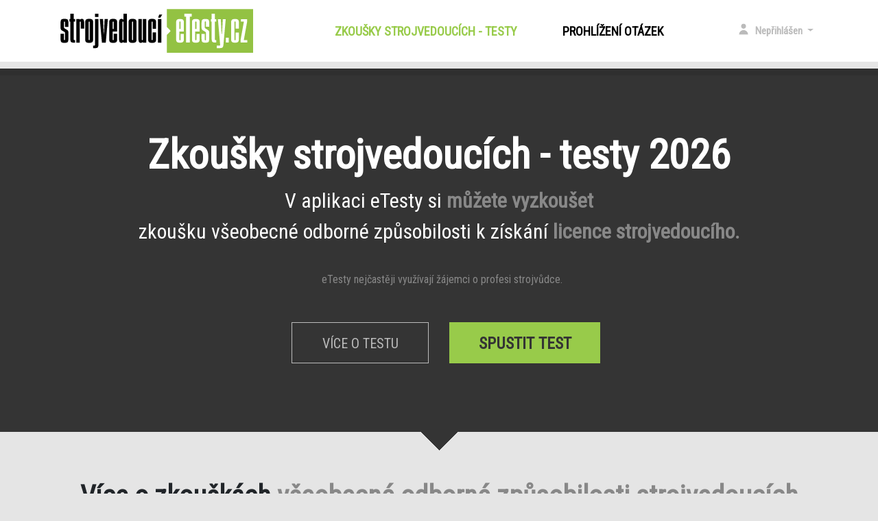

--- FILE ---
content_type: text/html; charset=utf-8
request_url: https://strojvedouci.etesty.cz/?otazka=19457-pri_vzniku_mimoradne_udalosti_v_tunelu
body_size: 6740
content:
<!DOCTYPE HTML PUBLIC "-//W3C//DTD HTML 4.01 Transitional//EN" "http://www.w3.org/TR/html4/loose.dtd">
<html>
<head>
	<title>Zkoušky strojvedoucích - eTesty</title>
	<meta http-equiv="Content-Language" content="cs">
	<meta http-equiv="content-type" content="text/html; charset=utf-8">
	<meta name="author" content="eTesty.cz">
	<meta name="apple-itunes-app" content="app-id=6446417718">	<meta name="viewport" content="initial-scale=1, user-scalable=0, width=device-width">

	<link href="https://fonts.googleapis.com/css?family=Roboto+Condensed" rel="stylesheet">
	<link href="https://code.ionicframework.com/ionicons/2.0.1/css/ionicons.min.css" rel="stylesheet">
	<link rel="stylesheet" href="https://maxcdn.bootstrapcdn.com/bootstrap/4.0.0-beta.3/css/bootstrap.min.css" integrity="sha384-Zug+QiDoJOrZ5t4lssLdxGhVrurbmBWopoEl+M6BdEfwnCJZtKxi1KgxUyJq13dy" crossorigin="anonymous">

	<link rel="stylesheet" type="text/css" href="/css/style.css">

	
	<style type="text/css">
		.nezobrazuj {
			display: none;
		}

		@font-face {
		  font-family: 'dotsfont';
		  src: url('/css/dotsfont/dotsfont.eot');
		  src: url('/css/dotsfont/dotsfont.eot?#iefix') format('embedded-opentype'),
		       url('/css/dotsfont/dotsfont.woff') format('woff'),
		       url('/css/dotsfont/dotsfont.ttf') format('truetype'),
		       url('/css/dotsfont/dotsfont.svg#dotsfontregular') format('svg');
		}
		input.pw { -webkit-text-security: disc; font-family: 'dotsfont'; font-size: 5px; }

		@media print {
			.netiskni {
				display: none;
			}
		}

		@media only screen and (max-width: 600px) {
			#header_logo
			{
				max-width: 150px;
			}
		}

	</style>
	
	<script src="https://code.jquery.com/jquery-3.2.1.min.js" crossorigin="anonymous"></script>
	<script src="https://code.jquery.com/ui/1.12.1/jquery-ui.js"></script>

	<script src="/js/popper.min.js"></script>
	<script src="https://maxcdn.bootstrapcdn.com/bootstrap/4.0.0-beta.2/js/bootstrap.min.js" integrity="sha384-alpBpkh1PFOepccYVYDB4do5UnbKysX5WZXm3XxPqe5iKTfUKjNkCk9SaVuEZflJ" crossorigin="anonymous"></script>

	<link rel="stylesheet" type="text/css" href="/js/style.css">

	
	<base target="_self">
</head>
<body>

	<SCRIPT LANGUAGE="JavaScript" type="text/javascript">
	<!--
		var dotazwww = false;
		var kontrolaemailu = true;
		var mailform = false;
		function preklikni(z, na)
		{
			if(z != '' && document.getElementById(z)) document.getElementById(z).style.display = "none";
			if(na != '' && document.getElementById(na)) document.getElementById(na).style.display = "inline";
		}

		function zobraz(co)
		{
			if(document.getElementById(co))
			{
				if(document.getElementById(co).style.display == "none") document.getElementById(co).style.display = "inline";
					else if(document.getElementById(co)) document.getElementById(co).style.display = "none";
			}
		}

		function zobraz_modal(nadpis, obsah, paticka)
		{
			$('#modalTitle').html(nadpis);
			$('#modalBody').html(obsah);
			if(paticka == '') paticka = '<button type="button" class="btn btn-secondary" data-dismiss="modal">OK</button>';
			$('#modalFooter').html(paticka);

			$('#modal').modal();
		}

		function mail_repeat(zadano1, thisform)
		{
		   mailform = thisform;
		   var zadano1prvni4 = zadano1.substring(0,4);
		   var emailRegEx = /^[A-Z0-9._%+-]+@[A-Z0-9.-]+\.[A-Z]{2,4}$/i;
		   var blocked_domains = new Array("sezmam.cz", "sezam.cz", "sezman.cz", "seznak.cz", "sezna.cz", ".seznam.cz", "zeznam.cz", "seznem.cz", "seznam.ct", "sznam.cz", "seznamcz.cz", "seznmam.cz", "sezanm.cz", "senam.cz", "seznsm.cz", "saznam.cz", "seznm.cz", "seznnam.cz", "srznam.cz", "seznaam.cz", "seynam.cz", "seynam.cy", "sezunam.cz", "gmail.cz", "entrum.cz", "cenrum.cz", "ecntrum.cz", "emaile.cz", "emaili.cz", "gmaul.com");

		   for (var j = 0; j < blocked_domains.length; j++)
		   {
			   if(zadano1.search("@" + blocked_domains[j]) > 0)
			   {
				   zobraz_modal('Chyba', 'Zřejmě jste se <b>překlepli v názvu domény</b> (část za zavináčem). Ujistěte se prosím, že e-mailovou adresu zadáváte v přesném tvaru.', '');
				   return false;
			   }
		   }

		   if(zadano1prvni4.toLowerCase() == "www.")
			{
			   if(!confirm("Zadali jste e-mailovou adresu s 'www.' na začátku. E-mailové adresy většinou neobsahují 'www.'. Je e-mailová adresa '" + zadano1 + "' určitě správně?")) return false;
			}

		   if(zadano1.search(emailRegEx) == -1 || zadano1.length < 3)
		   {
			   zobraz_modal('Chyba', 'Zadejte prosím e-mailovou adresu ve správném tvaru - nejspíš došlo k překlepu.', '');
			   return false;
		   }

		   if(kontrolaemailu)
		   {
			   			   zobraz_modal('Ověření:', 'Prosím zadejte <B>e-mailovou adresu ještě jednou</B> - je to hlavně kvůli zamezení překlepů...<br><br><form onSubmit="mail_repeated(\'' + zadano1  + '\', this.inputbox.value);return false;" class="form" action="#"><div class="form-group"><label for="inputbox">Zopakování e-mailové adresy:</label><input type="text" id="inputbox" placeholder="e-mailová adresa" class="form-control"></div><div class="form-group"><input type="submit" class="btn btn-primary" value="OK"></div></form>', ' ');
			   return false;
		   }
	       return true;
		}

		function mail_repeated(zadano1, returnvalue)
		{
	          if(returnvalue == false || returnvalue == null || returnvalue.toLowerCase() != zadano1.toLowerCase())
		      {
				    zobraz_modal('Chyba', 'E-mailovou adresu jste <B>nezopakovali správně</B> - původně jste uvedli adresu "' + zadano1 + '", ale při potvrzení jste uvedli  "' + returnvalue + '". Zkuste to prosím znovu.', '');
					return false;
		      }
		      else
		      {
					kontrolaemailu = false;
					zobraz_modal('Info', 'Uživatelský účet se vytváří. Počkejte prosím...', '');
					if(mailform.submitButton)
					{
						mailform.submitButton.disabled = true;
						mailform.submitButton.value = 'Uživatelský účet se vytváří...';
					}
					mailform.submit();
					return false;
		      }
		}
	
		function prestyluj(co, na)
		{
			if(co != '' && document.getElementById(co)) document.getElementById(co).className = na;
		}

		function otevri_okno(url)
		{
			var width = 1000;
			var height = 600;
			if(screen.width * 0.8 > width) width = Math.floor(screen.width * 0.8);
			if(screen.height * 0.8 > height) height = Math.floor(screen.height * 0.8);

			var left = Math.floor((screen.width - width) / 2);
			var top = Math.floor((screen.height - height) / 2) - 5;
			okno = window.open(url,'okno','directories=0,menubar=0,scrollbars=1,titlebar=0,toolbar=0,resizable=1,width='+width+',height='+height+',left='+left+',top='+top);
			if(!okno) okno = document.location(url);
			return okno;
		}
		
		function setCookie(c_name,value,exdays)
		{
			var exdate=new Date();
			exdate.setDate(exdate.getDate() + exdays);
			var c_value=escape(value) + ((exdays==null) ? "" : "; expires="+exdate.toUTCString());
			document.cookie=c_name + "=" + c_value;
		}

	//-->
	</script>

<div class="container-fluid" id="top">
	<div class="container">
		<div class="row">
		<nav class="navbar navbar-expand-lg navbar-light">
			<span id="header_logo"><a class="navbar-brand" href="/"><img src="/images/logo-strojvedouci.png" alt="Zkoušky strojvedoucích - eTesty" style="max-width:100%"></a></span>            <button class="navbar-toggler" type="button" data-toggle="collapse" data-target="#navbarSupportedContent" aria-controls="navbarSupportedContent" aria-expanded="false" aria-label="Toggle navigation">
              <span class="navbar-toggler-icon"></span>
            </button>
          
            <div class="collapse navbar-collapse menu" id="navbarSupportedContent">
              <ul class="navbar-nav mr-auto">
			                  <li class="nav-item active" style="margin-right:50px;"><a class="nav-link" href="/">Zkoušky strojvedoucích - testy <span class="sr-only">(current)</span></a> </li>
                <li class="nav-item"><a class="nav-link" href="/prohlizeni_otazek.php">Prohlížení otázek</a> </li>
				              </ul>
			<span class="navbar-text right-navbar">
				<ul class="navbar-nav mr-auto">
					<li class="nav-item dropdown login">
					<a class="nav-link dropdown-toggle" href="#" id="navbarDropdown" role="button" data-toggle="dropdown" aria-haspopup="true" aria-expanded="false">
                      <span class="person-ico"></span>
					  Nepřihlášen					</a>
					<div class="dropdown-menu" aria-labelledby="navbarDropdown">
						<div class="dropdown-border">
							<div class="dropdown-bg">
								<form action="" method="post">
									<fieldset>
										<span>Přihlášení:</span>
										<input type="text" name="login_email" placeholder="E-mail...">
			<input type="password" name="login_heslo" placeholder="Heslo...">										<input type="submit" value="Přihlásit se ►">
										<input type="hidden" name="akce" value="login">
									</fieldset>
								</form>
								<div class="dropdown-divider"></div>
								<a class="dropdown-item social" href="https://www.autoskola-testy.cz/?otazka=19457-pri_vzniku_mimoradne_udalosti_v_tunelu&facebook_login=1&target_brand=strojvedouci" rel="nofollow"><img src="/images/login_facebook.jpg" alt="Přihlásit se přes Facebook"></a>																<a class="dropdown-item social" href="/google_login.php?init=1&google_return_url=https%3A%2F%2Fstrojvedouci.etesty.cz%2F%3Fotazka%3D19457-pri_vzniku_mimoradne_udalosti_v_tunelu" rel="nofollow"><img src="/images/login_google.jpg" alt="Přihlásit se přes Google"></a>
																<a class="dropdown-item social last" href="/mojeid_auth.php"><img src="/images/login_mojeid.jpg" alt="Přihlásit se přes MojeID" rel="nofollow"></a>								<div class="dropdown-divider"></div>
								<a class="dropdown-item" href="/ucet.php">Nová registrace</a>								<a class="dropdown-item" href="/ucet.php">Zapomenuté heslo</a>
							</div>
						</div>
					</div>
				</li>
	</ul>
	</span>
	</div>
		</nav>
	</div> <!-- end .row -->
	</div> <!-- end .container -->
	</div> <!-- end .container-fluid --> 
	<!-- end #top -->


<style>

#ostatni {
  background-image: url("/css/sipka-testy.png");
}
#googleplay {
  background-image: url("/css/sipka-seda-top.png");
  max-height: 250px;
}

.banner-homepage {
	background-color: #343434;
}

</style>

		<!-- HEADER -->
		<div class="container-fluid" id="header">
			<div class="container">
				<div class="row">
					<div class="col-lg-12">
					<h1>Zkoušky strojvedoucích - testy 2026</h1>
					<p>V aplikaci eTesty si <span class="gray">můžete vyzkoušet</span><br>zkoušku všeobecné odborné způsobilosti k získání <span class="gray">licence strojvedoucího.</span></p>
					<span class="ion-ios-information">&nbsp;&nbsp;eTesty nejčastěji využívají žájemci o profesi strojvůdce.</span>
					</div>
				</div> <!-- end .row -->
				<div class="row header-buttons">
					<div class="col-md-6 col-sm-12 button-1"><a href="/strojvedouci_test_uvod.php?test_typ=1411" title="Informace o testu VOZ strojvedoucích">Více o testu</a></div>
					<div class="col-md-6 col-sm-12 spustit"><a class="spustit-test" href="/strojvedouci_test_start.php?test_typ=1411" rel="nofollow">Spustit test</a></div>
				</div> <!-- end .row -->
		    </div> <!-- end .container -->
		</div> <!-- end .container-fluid -->
    <!-- end #header>
    
    <!-- TESTY -->
    <div class="container-fluid" id="ostatni">
      <div class="container">
        <div class="row">
          <div class="col-md-12">
            <h2 style="text-align:center;">Více o zkouškách <span class="gray">všeobecné odborné způsobilosti strojvedoucích</span></h2>

            <p style="text-align:center;"><strong>Základní informace o zkouškách VOZ strojvedoucích</strong></p>
			<p>Zkoušky pro ověření všeobecné odborné způsobilosti pro získání licence strojvedoucího podle § 46e zákona č. 266/1994 Sb., o dráhách, a vyhlášky č. 16/2012 Sb. zajišťuje <a href="https://www.ducr.cz/" target="_blank"><strong>Drážní úřad</strong></a> (DÚ).
			
			<p>Při zkoušce všeobecné odborné způsobilosti strojvedoucích se ověřují znalosti zejména následujících oblastí:	
			<ul>
				<li>činnost strojvedoucího, pracovní prostředí, úloha a odpovědnost strojvedoucího během provozování drážní dopravy, osobní a zvláštní požadavky vyplývající z povinností strojvedoucího,
				<li>organizace drážní dopravy,
				<li>základní požadavky v oblasti železniční infrastruktury,
				<li>základní požadavky provozní komunikace,
				<li>skladba vlaků a technické požadavky na nákladní a osobní drážní vozidla,
				<li>všeobecná nebezpečí při provozování drážní dopravy a
				<li>základní fyzikální principy.
			</ul>

			<p><strong>Průběh zkoušky</strong>
			<br>Průběh zkoušky pro získání licence strojvedoucího je upřesněn v <a href="https://www.zakonyprolidi.cz/cs/2012-16#p3" target="_blank">§ 3 vyhlášky Ministertva dopravy č. 16/2012 Sb.</a>. Zkouška je neveřejná a skládá se z:
			<ul>
				<li>písemného testu a
				<li>ústního pohovoru před komisí.
			</ul>

			<p>Písemný test obsahuje <strong>100 otázek</strong>. Ke každé otázce jsou dostupné 3 varianty odpovědí, z nichž právě jedna je správná. K úspěšnému složení zkoušky je nutné získat v písemném testu i ústním pohovoru <strong>minimálně 80% z celkového možného počtu bodů</strong>.
			
			<p>Ústní pohovor se skládá z otevřených otázek k prověření hlubších znalostí a vzájemných souvislostí. Odpovědi na otevřené otázky hodnotí komise přidělením bodů v rozmezí 0 až 10 bodů podle správnosti a úplnosti odpovědi.

			<p>

			<p><a href='/straznik_test_uvod.php?test_typ=1411' class='btn btn-primary'>Přejít ke zkouškovému testu</a>          </div>
        </div> <!-- end .row -->
      </div> <!-- end .container -->
    </div> <!-- end .container-fluid -->
    <!-- end #testy>

           <!-- GOOGLE PLAY -->
    <div class="container-fluid" id="googleplay">
      <div class="container">
        <div class="row">
          <h2 class="col-md-7">NEPŘEHLÉDNĚTE
              <span>Zkoušky pro strojvedoucí ve Vašem mobilu...</span>
          </h2>

		  <div class="col-md-5" style="margin-top:25px;margin-bottom:10px;">
		  <a href="https://apps.apple.com/us/app/strojvedouc%C3%AD-zkou%C5%A1ky/id6446417718?l=cs&ls=1" target="_blank"><img style="height: 50px; margin-right: 10px; max-width: 100%;" src="/images/app_store_cs.png" alt="Zkoušky pro strojvedoucí pro iPhone"></a> 
		  <a href="https://play.google.com/store/apps/details?id=cz.etesty.strojvedouci" target="_blank"><img style="height: 50px; margin-right: 10px; max-width: 100%;" src="/images/google-play.png" alt="Zkoušky strojvedoucích pro Android"></a>
		  
		  </div>

		  <br><br>

		  <!-- 
			<a href="https://play.google.com/store/apps/details?id=cz.autoskola_testy" title="Autoškola testy pro mobilní telefony" class="col-md-4" target="_blank"><img src="/images/googleplay.jpg" alt="" style="max-width:100%"></a>
		  -->

        </div> <!-- end .row -->
      </div> <!-- end .container -->
    </div> <!-- end .container-fluid -->
    <!-- end #googleplay --> 

  
 
<!-- Global site tag (gtag.js) - Google Analytics -->
<script async src="https://www.googletagmanager.com/gtag/js?id=G-8PKZM8ZKVJ"></script>
<script>
  window.dataLayer = window.dataLayer || [];
  function gtag(){dataLayer.push(arguments);}
  gtag('js', new Date());

gtag('config', 'G-8PKZM8ZKVJ');</script>

    
    <!-- RIGHTS -->
    <div class="container-fluid" id="rights">
      <div class="container">
        <div class="row">
          <div class="col-lg-3 col-md-3 col-sm-12">
            Copyright © 2007-2026 
								<a href="#" title="eTesty.cz" class="autor dropdown-toggle bordered" id="brandDropdown" role="button" data-toggle="dropdown" aria-haspopup="true" aria-expanded="false">eTesty.cz</a> 
					<div class="dropdown-menu" aria-labelledby="brandDropdown">
						<div class="dropdown-border">
							<div class="dropdown-bg odrazky"><strong><a href="https://www.etesty.cz">eTesty.cz</a></strong>
								<ul>
									<li><a href="https://www.autoskola-testy.cz">Autoškola testy</a><br>
									<li><a href="https://zbrojni-prukaz.etesty.cz/">Zbrojní průkaz - testy</a><br>
									<li><a href="https://www.kapitanske-zkousky-testy.cz/">Kapitánský průkaz a VMP - zkoušky</a><br>
									<li><a href="https://straznik.etesty.cz/">Osvědčení strážník - zkoušky</a><br>
									<li><a href="https://urednik.etesty.cz/">Úřednická zkouška a Zkouška vstupního vzdělávání - testy</a><br>
									<li><a href="https://advokat.etesty.cz/">Advokátní zkouška - písemný test</a><br>
									<li><a href="https://cnb.etesty.cz/">ČNB zkoušky pro finanční a pojišťovací makléře</a><br>
									<li><a href="https://taxi.etesty.cz/">Místopis - taxi zkoušky</a><br>
									<li><a href="https://potapeni.etesty.cz/">Potápěčský průkaz - testy</a><br>
									<li><a href="https://hasici.etesty.cz/">Požární ochrana - zkoušky</a><br>
									<li><a href="https://strojvedouci.etesty.cz/">Zkoušky strojvedoucích</a><br>
									<li><a href="https://stk.etesty.cz/">Zkoušky kontrolních techniků STK</a><br>
									<li><a href="https://rybar.etesty.cz/">Rybářská zkouška</a><br>
								</ul>
							</div>

							<div class="dropdown-bg odrazky"><strong><a href="https://www.iTesty.sk">iTesty.sk</a></strong>
								<ul>
									<li><a href="https://www.itesty.sk">iTesty.sk</a><br>
									<li><a href="https://autoskola.itesty.sk">Autoškola Testy - Slovensko</a><br>
									<li><a href="https://financie.itesty.sk">Odborná skúška NBS pre finančných agentov</a><br>
									<li><a href="https://sbs.itesty.sk">Skúška SBS - pre pracovníkov bezpečnostnej služby</a><br>
									<li><a href="https://vmp.itesty.sk/">Testy pre vodcu malého plavidla</a><br>
								</ul>
							</div>
						</div>
					</div>

			          </div>
          <div class="col-lg-6 col-md-6 col-sm-12 text-align-center">
            Všechna práva vyhrazena. <a href="/kontakt.php" title="Kontakt" class="autor" rel="nofollow">PROVOZOVATEL / KONTAKT</a><br>[<a href="/vop.php" title="" rel="nofollow">podmínky užití</a>]          </div>
          <div class="col-lg-3 col-md-3 col-sm-12 text-align-right">
            webDesign By: <a href="http://pesl.name/" title="PESL.NAME" class="autor" target="_blank">PESL.NAME</a>
          </div>
        </div> <!-- end .row -->
      </div> <!-- end .container -->
    </div> <!-- end .container-fluid -->
    <!-- end #rights --> 

<div class="modal fade" id="modal" tabindex="-1" role="dialog" aria-labelledby="modalTitle" aria-hidden="true">
  <div class="modal-dialog modal-dialog-centered" role="document">
    <div class="modal-content">
      <div class="modal-header">
        <h5 class="modal-title" id="modalTitle"></h5>
        <button type="button" class="close" data-dismiss="modal" aria-label="Close">
          <span aria-hidden="true">&times;</span>
        </button>
      </div>
      <div class="modal-body" id="modalBody"></div>
      <div class="modal-footer" id="modalFooter"></div>
    </div>
  </div>
</div>

	</body>
	</html>
	